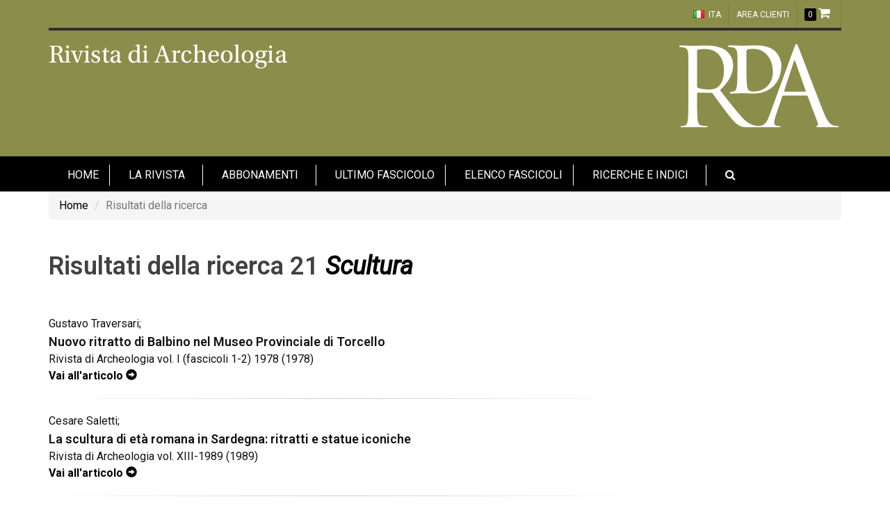

--- FILE ---
content_type: text/html; charset=utf-8
request_url: https://www.rivistadiarcheologia.it/it/Ricerca?str=%20Scultura
body_size: 40892
content:

<!DOCTYPE html>
<html>
<head>
    <meta charset="utf-8">
    <meta http-equiv="X-UA-Compatible" content="IE=edge,chrome=1">
    <meta name="viewport" content="width=device-width, initial-scale=1, shrink-to-fit=no">
    <link rel="shortcut icon" href="/favicon.png" />

    
    <title> Scultura | Rivista di Archeologia</title>
    <meta name="description" content="" />
    <meta name="keywords" content="" />

    <!-- Stylesheets -->
    <link rel="stylesheet" href="https://maxcdn.bootstrapcdn.com/bootstrap/3.3.7/css/bootstrap.min.css">
    <link href="//maxcdn.bootstrapcdn.com/font-awesome/4.2.0/css/font-awesome.min.css" rel="stylesheet">
    <link type="text/css" rel="stylesheet" href="https://fonts.googleapis.com/css?family=Open+Sans:300,400,600%7CRoboto:300,400,500,600,700%7CRoboto:300,400,400italic,600,700" />
    <link href="https://fonts.googleapis.com/css?family=Libre+Baskerville" rel="stylesheet">
    <link href="https://fonts.googleapis.com/css?family=Spectral:200" rel="stylesheet">
    <!-- CORE CSS -->
    <link href="/assets/plugins/bootstrap/css/bootstrap.min.css" rel="stylesheet" type="text/css" />

    <!-- THEME CSS -->
    <link href="/assets/css/essentials.css" rel="stylesheet" type="text/css" />
    <link href="/assets/css/layout.css" rel="stylesheet" type="text/css" />
    <link href="/assets/css/layout-shop.css" rel="stylesheet" type="text/css" />
    <!-- PAGE LEVEL SCRIPTS -->
    <link href="/assets/css/header-1.css" rel="stylesheet" type="text/css" />
    <link href="/assets/css/color_scheme/brown.css?v=1" rel="stylesheet" type="text/css" id="color_scheme" />
    <link href="/assets/css/custom.css?v=622" rel="stylesheet" type="text/css" />

    <link href="/Content/carousel?v=dPg0EZva3LQztXUvLT-sksQd2vs2TQqb863uEq3mJoM1" rel="stylesheet"/>


    <!-- Global site tag (gtag.js) - Google Analytics -->
<script async src="https://www.googletagmanager.com/gtag/js?id=G-BK86M5WKRV"></script>
<script>
  window.dataLayer = window.dataLayer || [];
  function gtag(){dataLayer.push(arguments);}
  gtag('js', new Date());
 
  gtag('config', 'G-BK86M5WKRV');
</script>
</head>
<body class="enable-animation bg-white">
    <div id="wrapper">

        
<!-- Top Bar -->
<div id="topBar" style="background-color: #8B8E4B; color:white;">
    <div class="container ">
        
        <ul class="top-links list-inline block text-right" style="width:100%;">
            <li>
                <a class="dropdown-toggle no-text-underline text-white" data-toggle="dropdown" href="#"><img class="flag-lang" src="/assets/images/it.png" width="16" height="11" alt="lang" />ITA</a>
                <ul class="dropdown-langs dropdown-menu pull-right text-white">
                    <li><a tabindex="-1" href="/en"><img class="flag-lang" src="/assets/images/gb.png" width="16" height="11" alt="lang" />ENG</a></li>
                </ul>
            </li>
            
            
    <li><a href="/it/Account/Login" class="text-white">Area clienti</a></li>

                <li class="-quick-cart">
                    <a class="blu-colore text-white" href="/it/carrello">
                        <span class="badge badge-carrello btn-xs fs-12" id="n_in_carrello">0</span>
                        <i class="fa fa-shopping-cart fs-18 opacity-0" style="color:white;opacity:1"></i>
                    </a>
                </li>
        </ul>
    </div>
    <!-- LOGO RIVISTA -->

    <div class="container">
        <img src="/assets/images/logo.png" class="img-fluid hidden-sm-down" />
        <img src="/assets/images/logo2.png" class="img-fluid hidden-md-up" />
    </div>
    <!-- /SEARCH -->
    
    

    <!-- /LOGO RIVISTA -->

    <div id="header" class="sticky clearfix mt-0 header-sm colorgrigio">
        <!-- TOP NAV -->
        <header id="topNav">
            <div class="container pl-0">
                <!-- Mobile Menu Button -->
                <button class=" text-left btn btn-mobile text-white text-left" data-toggle="collapse" data-target=".nav-main-collapse">
                    <i class="fa fa-bars"></i>
                </button>
                    <!--MENU ITA-->
                    <div class="navbar-collapse pull-left nav-main-collapse collapse ">
                        <nav class="nav-main fs-16">
                            <ul id="topMain" class="nav nav-pills nav-main">
                                <li><a href="/" class="test">HOME</a></li>
                                <li class="dropdown">
                                    <a class="dropdown-toggle test uppercase" href="#">
                                        La Rivista
                                    </a>
                                    <ul class="dropdown-menu uppercase">
                                        <li><a href="/it/contenuto/presentazione/1017">Presentazione</a></li>
                                        <li><a href="/it/contenuto/organi-direttivi/1019">Organi direttivi</a></li>
                                        <li><a href="/it/contenuto/indicizzazione-e-diffusione/1020">Indicizzazione e diffusione</a></li>
                                        <li><a href="/it/contenuto/informazioni-per-gli-autori/1021">Informazioni per gli autori</a></li>
                                        <li><a href="/it/contenuto/peer-review/1022">Peer review</a></li>
                                        <li><a href="/it/contenuto/contatti/1023">Contatti</a></li>
                                        <li><a href="/it/contenuto/publication-ethics/1051">Publication Ethics</a></li>
                                        <li><a href="/it/contenuto/politiche-di-copyright/2053">Politiche di copyright</a></li>
                                    </ul>
                                </li>
                                <li class="dropdown">
                                    <a class="dropdown-toggle test uppercase" href="#">Abbonamenti</a>
                                    <ul class="dropdown-menu uppercase">
                                        <li><a href="/it/contenuto/enti-istituzioni/1025">Enti/Istituzioni</a></li>
                                        
                                        <li><a href="/it/contenuto/acquista-abbonamento/1024">Acquista abbonamento</a></li>
                                    </ul>
                                </li>
                                <li><a href="/it/current" class="test">Ultimo fascicolo</a></li>
                                <li class="dropdown">
                                    <a href="/it/fascicoli" class="test">Elenco fascicoli</a>
                                </li>
                                <li>
                                    <a class="dropdown-toggle test uppercase" href="#">Ricerche e indici</a>
                                    <ul class="dropdown-menu uppercase">
                                        <li><a href="/it/lista-autori">Lista autori</a></li>
                                        <li><a href="/it/ricerca/avanzata">Ricerca avanzata</a></li>
                                    </ul>
                                </li>
                                <li class="search hidden-md-down">
                                    <a href="#">
                                        <i class="fa fa-search"></i>
                                    </a>
                                    <form class="search-box width-350" action="/it/ricerca" method="get">
                                        <div class="input-group">
                                            <input type="text" name="str" class="form-control search-str" placeholder="Cerca" autofocus>
                                            <span class="input-group-btn">
                                                <button type="submit" class="btn btn-primary"><i class="icon-search"></i></button>
                                            </span>
                                        </div>
                                        <small><a href="/it/ricerca/avanzata">Ricerca avanzata</a></small>
                                    </form>
                                </li>
                            </ul>
                        </nav>
                    </div>
                    <!--/MENU ITA-->

            </div>
        </header>
    </div>
</div>
<section class="hidden-md-up p-10">
    <div class="container">
        <div class="row">
            <div class="col-12 m-0">
                <form class="width-350 text-center" action="/it/ricerca" method="get">
                    <div class="input-group">
                        <input type="text" name="str" class="form-control search-str" placeholder="Cerca" autofocus>
                        <span class="input-group-btn">
                            <button type="submit" class="btn btn-primary"><i class="icon-search"></i></button>
                        </span>
                    </div>
                    <small><a href="/it/ricerca/avanzata">Ricerca avanzata</a></small>
                </form>
            </div>
        </div>
    </div>
</section>

        


<section class="p-0">
    <div class="container">
        <ol class="breadcrumb clearfix">
            <li><a href="/">Home</a></li>
            <li class="active">Risultati della ricerca</li>
        </ol>
    </div>
    <div class="container pt-20">
        <div class="row">
            <div class="col-sm-12 col-md-9">
                <div class="site-content" role="main" id="risultati_paginati">
                    <div id="risultati">
                                <h1>
                                   Risultati della ricerca  21 <span class="font-italic">  Scultura</span>
                                </h1>
                                        <div class="row">
                                            <div class="col-md-12">
                                                <span class="mr-10">Gustavo  Traversari; </span>
                                                <h4 class="mb-0">
                                                    <a href="/it/articolo/nuovo-ritratto-di-balbino-nel-museo-provinciale-di-torcello/4380">Nuovo ritratto di Balbino nel Museo Provinciale di Torcello</a>
                                                </h4>
                                                <span class="mr-10">Rivista di Archeologia vol. I (fascicoli 1-2) 1978 (1978)</span>
                                                <p class=" mr-15 m-0">
                                                    <a href="/it/articolo/nuovo-ritratto-di-balbino-nel-museo-provinciale-di-torcello/4380"><strong>Vai all'articolo <i class="glyphicon glyphicon-circle-arrow-right"></i></strong></a>
                                                </p>
                                            </div>
                                        </div>
                                    <hr />
                                        <div class="row">
                                            <div class="col-md-12">
                                                <span class="mr-10">Cesare  Saletti; </span>
                                                <h4 class="mb-0">
                                                    <a href="/it/articolo/la-scultura-di-eta-romana-in-sardegna-ritratti-e-statue-iconiche/4544">La scultura di età romana in Sardegna: ritratti e statue iconiche</a>
                                                </h4>
                                                <span class="mr-10">Rivista di Archeologia vol. XIII-1989 (1989)</span>
                                                <p class=" mr-15 m-0">
                                                    <a href="/it/articolo/la-scultura-di-eta-romana-in-sardegna-ritratti-e-statue-iconiche/4544"><strong>Vai all'articolo <i class="glyphicon glyphicon-circle-arrow-right"></i></strong></a>
                                                </p>
                                            </div>
                                        </div>
                                    <hr />
                                        <div class="row">
                                            <div class="col-md-12">
                                                <span class="mr-10">German  Hafner; </span>
                                                <h4 class="mb-0">
                                                    <a href="/it/articolo/zu-kalamis/4561">Zu Kalamis</a>
                                                </h4>
                                                <span class="mr-10">Rivista di Archeologia vol. XV-1991 (1991)</span>
                                                <p class=" mr-15 m-0">
                                                    <a href="/it/articolo/zu-kalamis/4561"><strong>Vai all'articolo <i class="glyphicon glyphicon-circle-arrow-right"></i></strong></a>
                                                </p>
                                            </div>
                                        </div>
                                    <hr />
                                        <div class="row">
                                            <div class="col-md-12">
                                                <span class="mr-10">Gustavo  Traversari; </span>
                                                <h4 class="mb-0">
                                                    <a href="/it/articolo/la-giustizia-di-venezia-a-rialto-statuetta-greco-romana-raffigurante-in-antic/4563">La "giustizia" di Venezia, a Rialto: statuetta greco-romana raffigurante in antico la dea Iside assimilata a Kore</a>
                                                </h4>
                                                <span class="mr-10">Rivista di Archeologia vol. XV-1991 (1991)</span>
                                                <p class=" mr-15 m-0">
                                                    <a href="/it/articolo/la-giustizia-di-venezia-a-rialto-statuetta-greco-romana-raffigurante-in-antic/4563"><strong>Vai all'articolo <i class="glyphicon glyphicon-circle-arrow-right"></i></strong></a>
                                                </p>
                                            </div>
                                        </div>
                                    <hr />
                                        <div class="row">
                                            <div class="col-md-12">
                                                <span class="mr-10">Alexia  Latini; </span>
                                                <h4 class="mb-0">
                                                    <a href="/it/articolo/il-colosso-di-alba-fucens-e-leracle-epitrapezio-di-lisippo/4638">Il colosso di Alba Fucens e l'Eracle Epitrapezio di Lisippo</a>
                                                </h4>
                                                <span class="mr-10">Rivista di Archeologia vol. XIX-1995 (1995)</span>
                                                <p class=" mr-15 m-0">
                                                    <a href="/it/articolo/il-colosso-di-alba-fucens-e-leracle-epitrapezio-di-lisippo/4638"><strong>Vai all'articolo <i class="glyphicon glyphicon-circle-arrow-right"></i></strong></a>
                                                </p>
                                            </div>
                                        </div>
                                    <hr />
                                        <div class="row">
                                            <div class="col-md-12">
                                                <span class="mr-10">Gustavo  Traversari; </span>
                                                <h4 class="mb-0">
                                                    <a href="/it/articolo/nuovo-ritratto-di-orbiana-un-tempo-nella-collezione-di-philip-webb/4662">Nuovo ritratto di Orbiana un tempo nella Collezione di Philip Webb</a>
                                                </h4>
                                                <span class="mr-10">Rivista di Archeologia vol. XX-1996 (1996)</span>
                                                <p class=" mr-15 m-0">
                                                    <a href="/it/articolo/nuovo-ritratto-di-orbiana-un-tempo-nella-collezione-di-philip-webb/4662"><strong>Vai all'articolo <i class="glyphicon glyphicon-circle-arrow-right"></i></strong></a>
                                                </p>
                                            </div>
                                        </div>
                                    <hr />
                                        <div class="row">
                                            <div class="col-md-12">
                                                <span class="mr-10">Luigi  Sperti; </span>
                                                <h4 class="mb-0">
                                                    <a href="/it/articolo/sul-reimpiego-di-scultura-antica-a-venezia-laltare-di-palazzo-mastelli/4665">Sul reimpiego di scultura antica a Venezia: l'altare di Palazzo Mastelli</a>
                                                </h4>
                                                <span class="mr-10">Rivista di Archeologia vol. XX-1996 (1996)</span>
                                                <p class=" mr-15 m-0">
                                                    <a href="/it/articolo/sul-reimpiego-di-scultura-antica-a-venezia-laltare-di-palazzo-mastelli/4665"><strong>Vai all'articolo <i class="glyphicon glyphicon-circle-arrow-right"></i></strong></a>
                                                </p>
                                            </div>
                                        </div>
                                    <hr />
                                        <div class="row">
                                            <div class="col-md-12">
                                                <span class="mr-10">Margherita  Tirelli; </span>
                                                <h4 class="mb-0">
                                                    <a href="/it/articolo/la-ritrattistica-altinate-tra-leta-tardorepubblicana-ed-il-principato-flavio/4701">La ritrattistica altinate tra l'età tardorepubblicana ed il principato flavio</a>
                                                </h4>
                                                <span class="mr-10">Rivista di Archeologia vol. XXII-1998 (1998)</span>
                                                <p class=" mr-15 m-0">
                                                    <a href="/it/articolo/la-ritrattistica-altinate-tra-leta-tardorepubblicana-ed-il-principato-flavio/4701"><strong>Vai all'articolo <i class="glyphicon glyphicon-circle-arrow-right"></i></strong></a>
                                                </p>
                                            </div>
                                        </div>
                                    <hr />
                                        <div class="row">
                                            <div class="col-md-12">
                                                <span class="mr-10">Gustavo  Traversari; </span>
                                                <h4 class="mb-0">
                                                    <a href="/it/articolo/ritratto-maschile-inedito-di-epoca-proto-adrianea-appartenente-ad-una-collezione/4702">Ritratto maschile inedito, di epoca proto-adrianea appartenente ad una collezione privata romana</a>
                                                </h4>
                                                <span class="mr-10">Rivista di Archeologia vol. XXII-1998 (1998)</span>
                                                <p class=" mr-15 m-0">
                                                    <a href="/it/articolo/ritratto-maschile-inedito-di-epoca-proto-adrianea-appartenente-ad-una-collezione/4702"><strong>Vai all'articolo <i class="glyphicon glyphicon-circle-arrow-right"></i></strong></a>
                                                </p>
                                            </div>
                                        </div>
                                    <hr />
                                        <div class="row">
                                            <div class="col-md-12">
                                                <span class="mr-10">Antonio  Corso; </span>
                                                <h4 class="mb-0">
                                                    <a href="/it/articolo/observations-about-a-new-book-on-praxiteles/4837">Observations about a New Book on Praxiteles</a>
                                                </h4>
                                                <span class="mr-10">Rivista di Archeologia vol. XXX-2006 (2006)</span>
                                                <p class=" mr-15 m-0">
                                                    <a href="/it/articolo/observations-about-a-new-book-on-praxiteles/4837"><strong>Vai all'articolo <i class="glyphicon glyphicon-circle-arrow-right"></i></strong></a>
                                                </p>
                                            </div>
                                        </div>
                                    <hr />
                                        <div class="row">
                                            <div class="col-md-12">
                                                <span class="mr-10">Margherita  Bolla; </span>
                                                <h4 class="mb-0">
                                                    <a href="/it/articolo/analysis-of-bronze-sculptures-from-various-periods-in-the-archaeological-museum-o/4936">Analysis of bronze sculptures from various periods in the archaeological Museum of Verona</a>
                                                </h4>
                                                <span class="mr-10">Rivista di Archeologia vol. XXXVI-2012 (2012)</span>
                                                <p class=" mr-15 m-0">
                                                    <a href="/it/articolo/analysis-of-bronze-sculptures-from-various-periods-in-the-archaeological-museum-o/4936"><strong>Vai all'articolo <i class="glyphicon glyphicon-circle-arrow-right"></i></strong></a>
                                                </p>
                                            </div>
                                        </div>
                                    <hr />
                                        <div class="row">
                                            <div class="col-md-12">
                                                <span class="mr-10">Annamaria  Larese; Luigi  Sperti; </span>
                                                <h4 class="mb-0">
                                                    <a href="/it/articolo/una-statua-di-artemide-a-montebelluna-tv/4951">Una statua di Artemide a Montebelluna (TV)</a>
                                                </h4>
                                                <span class="mr-10">Rivista di Archeologia vol. XXXVII-2013 (2013)</span>
                                                <p class=" mr-15 m-0">
                                                    <a href="/it/articolo/una-statua-di-artemide-a-montebelluna-tv/4951"><strong>Vai all'articolo <i class="glyphicon glyphicon-circle-arrow-right"></i></strong></a>
                                                </p>
                                            </div>
                                        </div>
                                    <hr />
                                        <div class="row">
                                            <div class="col-md-12">
                                                <span class="mr-10">Myriam  Pilutti Namer; </span>
                                                <h4 class="mb-0">
                                                    <a href="/it/articolo/sui-gessi-nellottocento-i-galati-di-venezia/4973">Sui gessi nell’Ottocento. I Galati di Venezia</a>
                                                </h4>
                                                <span class="mr-10">Rivista di Archeologia vol. XXXVIII-2014 (2014)</span>
                                                <p class=" mr-15 m-0">
                                                    <a href="/it/articolo/sui-gessi-nellottocento-i-galati-di-venezia/4973"><strong>Vai all'articolo <i class="glyphicon glyphicon-circle-arrow-right"></i></strong></a>
                                                </p>
                                            </div>
                                        </div>
                                    <hr />
                                        <div class="row">
                                            <div class="col-md-12">
                                                <span class="mr-10">Luigi  Todisco; </span>
                                                <h4 class="mb-0">
                                                    <a href="/it/articolo/relazioni-iconografiche-tra-scultura-e-ceramica-figurata-lesempio-tarantino/4985">Relazioni iconografiche tra scultura e ceramica figurata. L’esempio tarantino</a>
                                                </h4>
                                                <span class="mr-10">Rivista di Archeologia vol. XXXIX-2015 (2015)</span>
                                                <p class=" mr-15 m-0">
                                                    <a href="/it/articolo/relazioni-iconografiche-tra-scultura-e-ceramica-figurata-lesempio-tarantino/4985"><strong>Vai all'articolo <i class="glyphicon glyphicon-circle-arrow-right"></i></strong></a>
                                                </p>
                                            </div>
                                        </div>
                                    <hr />
                                        <div class="row">
                                            <div class="col-md-12">
                                                <span class="mr-10">Anna Maria  Riccomini; </span>
                                                <h4 class="mb-0">
                                                    <a href="/it/articolo/su-una-statua-di-erote-dormiente-a-torino-la-fortuna-dimenticata-di-un-marmo-a/5003">Su una statua di Erote dormiente a Torino: la 'fortuna' dimenticata di un marmo antico</a>
                                                </h4>
                                                <span class="mr-10">Rivista di Archeologia vol. XL-2016 (2016)</span>
                                                <p class=" mr-15 m-0">
                                                    <a href="/it/articolo/su-una-statua-di-erote-dormiente-a-torino-la-fortuna-dimenticata-di-un-marmo-a/5003"><strong>Vai all'articolo <i class="glyphicon glyphicon-circle-arrow-right"></i></strong></a>
                                                </p>
                                            </div>
                                        </div>
                                    <hr />
                                        <div class="row">
                                            <div class="col-md-12">
                                                <span class="mr-10">Anna Maria  Riccomini; </span>
                                                <h4 class="mb-0">
                                                    <a href="/it/articolo/apollo-nelle-collezioni-sabaude-su-due-marmi-antichi-al-museo-di-antichita-di-to/7109">Apollo nelle collezioni sabaude: su due marmi antichi al museo di antichità di Torino</a>
                                                </h4>
                                                <span class="mr-10">Rivista di Archeologia vol. XLII (2018)</span>
                                                <p class=" mr-15 m-0">
                                                    <a href="/it/articolo/apollo-nelle-collezioni-sabaude-su-due-marmi-antichi-al-museo-di-antichita-di-to/7109"><strong>Vai all'articolo <i class="glyphicon glyphicon-circle-arrow-right"></i></strong></a>
                                                </p>
                                            </div>
                                        </div>
                                    <hr />
                                        <div class="row">
                                            <div class="col-md-12">
                                                <span class="mr-10">Myriam  Pilutti Namer; </span>
                                                <h4 class="mb-0">
                                                    <a href="/it/articolo/due-togati-in-veste-di-fratres-arvales-marco-aurelio-mattei-e-lucio-vero-a-palaz/8463">Due togati in veste di Fratres arvales? Marco Aurelio Mattei e Lucio Vero a Palazzo Giusti (Verona)</a>
                                                </h4>
                                                <span class="mr-10">Rivista di Archeologia XLIII-2019 ()</span>
                                                <p class=" mr-15 m-0">
                                                    <a href="/it/articolo/due-togati-in-veste-di-fratres-arvales-marco-aurelio-mattei-e-lucio-vero-a-palaz/8463"><strong>Vai all'articolo <i class="glyphicon glyphicon-circle-arrow-right"></i></strong></a>
                                                </p>
                                            </div>
                                        </div>
                                    <hr />
                                        <div class="row">
                                            <div class="col-md-12">
                                                <span class="mr-10">Luca  Siracusano; </span>
                                                <h4 class="mb-0">
                                                    <a href="/it/articolo/un-busto-per-alessandro-vittoria-una-testa-per-girolamo-campagna-e-altre-due-s/8466">Un busto per Alessandro Vittoria, una testa per Girolamo Campagna (e altre 	due sculture moderne in Palazzo Giusti a Verona)</a>
                                                </h4>
                                                <span class="mr-10">Rivista di Archeologia XLIII-2019 ()</span>
                                                <p class=" mr-15 m-0">
                                                    <a href="/it/articolo/un-busto-per-alessandro-vittoria-una-testa-per-girolamo-campagna-e-altre-due-s/8466"><strong>Vai all'articolo <i class="glyphicon glyphicon-circle-arrow-right"></i></strong></a>
                                                </p>
                                            </div>
                                        </div>
                                    <hr />
                                        <div class="row">
                                            <div class="col-md-12">
                                                <span class="mr-10">Lorenzo  Barbieri; </span>
                                                <h4 class="mb-0">
                                                    <a href="/it/articolo/un-frammento-di-stele-funeraria-con-empais-em-allantikenmuseum-basel-und-sa/8490">Un frammento di stele funeraria con <em>Pais</em> all’Antikenmuseum Basel und  Sammlung Ludwig</a>
                                                </h4>
                                                <span class="mr-10">Rivista di Archeologia XLIII-2019 ()</span>
                                                <p class=" mr-15 m-0">
                                                    <a href="/it/articolo/un-frammento-di-stele-funeraria-con-empais-em-allantikenmuseum-basel-und-sa/8490"><strong>Vai all'articolo <i class="glyphicon glyphicon-circle-arrow-right"></i></strong></a>
                                                </p>
                                            </div>
                                        </div>
                                    <hr />
                                        <div class="row">
                                            <div class="col-md-12">
                                                <span class="mr-10">Ludovico  Rebaudo; </span>
                                                <h4 class="mb-0">
                                                    <a href="/it/articolo/le-firme-dei-copisti/9016">Le firme dei copisti</a>
                                                </h4>
                                                <span class="mr-10">Rivista di Archeologia XLIV-2020 ()</span>
                                                <p class=" mr-15 m-0">
                                                    <a href="/it/articolo/le-firme-dei-copisti/9016"><strong>Vai all'articolo <i class="glyphicon glyphicon-circle-arrow-right"></i></strong></a>
                                                </p>
                                            </div>
                                        </div>
                                    <hr />
                                        <div class="row">
                                            <div class="col-md-12">
                                                <span class="mr-10">Paola  Novara; </span>
                                                <h4 class="mb-0">
                                                    <a href="/it/articolo/le-sepolture-degli-arcivescovi-di-ravenna-in-s-apollinare-in-classe/9019">Le sepolture degli arcivescovi di Ravenna in S. Apollinare in Classe</a>
                                                </h4>
                                                <span class="mr-10">Rivista di Archeologia XLIV-2020 ()</span>
                                                <p class=" mr-15 m-0">
                                                    <a href="/it/articolo/le-sepolture-degli-arcivescovi-di-ravenna-in-s-apollinare-in-classe/9019"><strong>Vai all'articolo <i class="glyphicon glyphicon-circle-arrow-right"></i></strong></a>
                                                </p>
                                            </div>
                                        </div>
                                    <hr />
                    </div>
                </div>
            </div>
        </div>
    </div>
</section>



        
<footer id="footer" class="footer-light">
    <div class="container">
        <div class="row">
            <div class="col-md-3">
                <a href="https://www.unive.it/pag/16331/" target="_blank"><img class="footer-logo h-120  ml-20" src="/assets/images/logo-istituto.png" alt="" /></a>
                <p>La rivista &#232; curata da<br />Dipartimento di Studi Umanistici<br />Università Ca’ Foscari - Venezia</p>
                <p>
                    <strong>ISSN 0392-0895 (print)</strong><br />
                    <strong>ISSN 2284-4546 (online)</strong>
                </p>
                <p><strong>Autorizzazione del Tribunale di Venezia Reg. Stampa n. 5 del 1˚ Febbraio 2006</strong></p>
                <p><strong><a href="http://www.anvur.it/attivita/classificazione-delle-riviste/classificazione-delle-riviste-ai-fini-dellabilitazione-scientifica-nazionale/elenchi-di-riviste-scientifiche-e-di-classe-a/">CLASSE A ANVUR - settori 8, 10, 11</a></strong></p>
            </div>
            <div class="col-md-3">
                <p class="text-center"><a href="https://www.bretschneider.it" class="h4 bretschneider  letter-spacing-1 line-height-30 "> <span class="fs-14">GIORGIO</span> BRETSCHNEIDER <span class="fs-14">EDITORE</span></a></p>
                <address>
                    <ul class="list-unstyled ml-40">
                        <li class="footer-sprite address">
                            Via del Tritone, 132 <br /> 00187 Roma (Italy)
                        </li>
                        <li class="footer-sprite phone">
                            (+39) 06.84383207
                        </li>
                        <li>
                            <p>Partita IVA 05203271001</p>
                        </li>
                    </ul>
                </address>
            </div>
            <div class="col-md-3">
                <h4 class="letter-spacing-1 uppercase">Monografie</h4>
                <p>
                    La collaborazione fra il Dipartimento e l&#39;Editore non si esaurisce in questa rivista ma vede fra i suoi prodotti anche la collana:
                    <ul class="pl-10">
                        <li><a class="bold" href="https://www.bretschneider.it/catalogo/collana/62">"RIVISTA DI ARCHEOLOGIA" SUPPLEMENTI </a></li>
                    </ul>
                </p>
                <p>L&#39;elenco dei volumi appartenenti alle collane &#232; disponibile su <a href="https://www.bretschneider.it">www.bretschneider.it</a></p>
            </div>
            <div class="col-md-3">
                <h4 class="letter-spacing-1 uppercase">SERVIZIO CLIENTI</h4>
                <ul class="footer-links list-unstyled">
                        <li>
                            <a href="/it/contenuto/abbonamenti-enti-istituzioni/1025">Abbonamenti enti e istituzioni</a>
                        </li>
                        <li>
                            <a href="/it/contenuto/abbonamenti-privati/1026">Abbonamenti a privati</a>
                        </li>
                        <li><a href="/it/contenuto/assistenza-informazioni/1027">Assistenza e informazioni</a></li>
                    <li><a href="/it/contenuto/privacy/1028">Privacy</a></li>
                </ul>
            </div>
        </div>
    </div>
    <div class="copyright">
        <div class="container">
            <ul class="pull-right nomargin list-inline mobile-block">
                <li><a href="/it/contenuto/privacy/1028">Privacy</a></li>
                <li>&bull;</li>
                <li><a href="/it/contenuto/crediti/1029">Crediti</a></li>
            </ul>
            &copy; Tutti i diritti riservati, GIORGIO BRETSCHNEIDER EDITORE s.r.l.
        </div>
    </div>
</footer>


    </div>
    <a href="#" id="toTop"></a>


    <!-- PRELOADER
    <div id="preloader">
        <div class="inner">
            <span class="loader"></span>
        </div>
    </div> /PRELOADER -->

    
<div class="modal fade" id="ModalCarrello">
    <div class="modal-dialog" role="document">
        <div class="modal-content">
            <div class="modal-header">
                <button type="button" class="close" data-dismiss="modal">x</button>
                <h3>Il tuo carrello</h3>
            </div>
            <div class="modal-body">
                <table class="table table-responsive table-condensed">
                    <thead>
                        <tr>
                            
                            <th>Titolo</th>
                            <th>Supporto</th>
                            <th>Presso/Ragione sociale</th>
                        </tr>
                    </thead>
                    <tbody id="carrello"></tbody>
                </table>
            </div>
            <div class="modal-footer">
                <button type="button" class="btn btn-secondary" data-dismiss="modal">Continua gli acquisti</button>
                <a class="btn btn-primary" href="/it/carrello">Vai alla cassa</a>
            </div>
        </div>
    </div>
</div>
    <script>var plugin_path = '/assets/plugins/';</script>
    <script src="https://code.jquery.com/jquery-3.1.1.js"></script>
    <script src="https://maxcdn.bootstrapcdn.com/bootstrap/3.3.7/js/bootstrap.min.js"></script>
    <script src="/assets/jquery.validate.min.js"></script>
    <script src="/assets/js/scripts.js?v=622"></script>
    <script src="/app?v=nBiRntY2-NLaES_HwRmiSn3OgC8K6OtoSMjuy3xu2hE1"></script>

    
    <script>
        $(document).ready(function () {

        });
    </script>



    <script>
        $(document).ready(function () {
            Carrello.get("it");
        });
    </script>
</body>
</html>


--- FILE ---
content_type: text/css
request_url: https://www.rivistadiarcheologia.it/assets/css/color_scheme/brown.css?v=1
body_size: 17161
content:
/** Oro	rgb(1, 68, 131) 
 **************************************************************** **/
::selection {
    background: rgb(1, 68, 131) ;
}

::-moz-selection {
    background: rgb(1, 68, 131) ; /* Firefox */
}

::-webkit-selection {
    background: rgb(1, 68, 131) ; /* Safari */
}


a,
a:focus:not(.btn),
section.dark a,
#slidetop a:hover,
h1 > span,
h2 > span,
h3 > span,
h4 > span,
h5 > span,
h6 > span,
.pagination > li > a,
.pagination > li > a:hover,
.pagination > li > span,
ul.list-links > li > a:hover,
#sidepanel ul li a[data-toggle="collapse"],
#sidepanel ul li a[data-toggle="collapse"]:hover,
#sidepanel ul li a:hover,
.menu-list ul li a:hover, /* header-0.css */
.menu-list ul li.active a, /* header-0.css */
#menu_overlay_close:hover, /* header-0.css */
#topMain.nav-pills > li.active > a > span.topMain-icon,
#page-menu.page-menu-light ul > li:hover > a > i,
#page-menu.page-menu-dark ul > li:hover > a > i,
#page-menu.page-menu-transparent ul > li:hover > a > i,
#page-menu.page-menu-light ul > li.active > a > i,
#page-menu.page-menu-dark ul > li.active > a > i,
#page-menu.page-menu-transparent ul > li.active > a > i,
.tp-caption.block_white,
section span.theme-color,
section em.theme-color,
section i.theme-color,
section b.theme-color,
section div.theme-color,
section p.theme-color,
.owl-carousel.featured a.figure > span > i,
.owl-carousel.featured a:hover,
figure.zoom > a.lightbox:hover,
#portfolio h2 > a:hover,
#portfolio h3 > a:hover,
#portfolio h4 > a:hover,
#portfolio h5 > a:hover,
#portfolio h6 > a:hover,
.tab-post a:hover,
.tag:hover > span.txt,
section.dark .tag:hover > span.txt,
ul.widget-twitter li > small > a:hover,
.blog-post-item h2 > a:hover,
.blog-post-item h3 > a:hover,
.blog-post-item h4 > a:hover,
.blog-post-item h5 > a:hover,
.item-box .item-hover .inner .ico-rounded:hover > span,
ul.side-nav > li:hover > a,
ul.side-nav > li a:hover,
ul.side-nav > li.active > a,
a.href-reset:hover,
a.href-reset.active,
.href-reset a.active,
.href-reset a:hover,
.href-reset a.active,
.price-clean-popular h4,
.box-icon.box-icon-color i,
.switch-primary.switch-round > input:checked + .switch-label:after,
section.dark .nav-tabs.nav-clean > li.active > a {
    color: black;
}

#sidepanel.sidepanel-theme-color,
div.alert.alert-theme-color,
div.alert.alert-primary,
span.badge-default,
span.label-default,
.list-group-item.active > .badge.badge-default,
.nav-tabs.nav-alternate > li.active > a,
.datepicker table tr td.active.active,
.callout-theme-color,
.progress-bar-primary,
.toast-primary,
.owl-theme .owl-controls .owl-page span,
.open > .dropdown-toggle.btn-primary,
.btn-primary,
.btn-primary:hover,
.btn-primary:active,
.btn-primary:focus,
.pagination > .active > a,
.pagination > .active > a:hover,
#header li.quick-cart .quick-cart-box a.btn,
#header li.quick-cart .quick-cart-box a.btn:hover, /* used by dark & transparent header */
#topMain.nav-pills > li.active > a > span.theme-color,
.ei-slider-thumbs li.ei-slider-element, /* elastic slider active indicator */
.flex-control-paging li a.flex-active, /* flex slider bullets */
.tp-caption.block_theme_color,
.tp-bullets.simplebullets.round .bullet.selected,
i.ico-color,
.caption-primary,
.shop-list-options .btn.active,
.box-static.box-color,
.switch.switch-primary > input:checked + .switch-label,
.fancy-file-upload.fancy-file-primary > span.button,
.primary-slider .ui-slider .ui-slider-handle:before,
.primary-slider .ui-slider .ui-slider-range,
.ribbon-inner,
.info-bar.info-bar-color,
.music-album-title:hover,
.inews-item .inews-thumbnail .inews-sticky,
#progressBar #bar, /* OWL */
#page-menu,
#page-menu ul {
    background-color: rgb(1, 68, 131) ;
}

/* !important required */
#music-player .mejs-controls .mejs-time-rail .mejs-time-current,
#music-player .mejs-controls .mejs-horizontal-volume-slider .mejs-horizontal-volume-current,
section .theme-background,
.swiper-pagination-bullet-active {
    background-color: rgb(1, 68, 131)  !important;
}

.inews-content-inner h3 > a,
div.side-nav ul > li:hover > a,
div.side-nav ul > li.active > a,
.pagination.pagination-simple > li.active > a,
div.side-nav ul.list-group-bordered > li > a:hover,
section .theme-color {
    color: rgb(1, 68, 131)  !important;
}

.primary-slider .ui-slider .ui-slider-handle,
.switch.switch-primary > input:checked + .switch-label,
.timeline_center li h3:before,
.timeline_center:after,
a.thumbnail.active,
a.thumbnail:hover,
.hvr-reveal:before,
.btn-primary,
.btn-primary:hover,
.btn-primary:active,
.btn-primary:focus {
    border-color: rgb(1, 68, 131) ;
}

    .open > .dropdown-toggle.btn-primary,
    .btn-primary,
    .btn-primary:active,
    .btn-primary:focus,
    .btn-primary:hover .pagination > .active > a,
    .pagination > .active > a:hover {
        border-color: rgb(1, 68, 131) ;
        
    }

#topNav ul.dropdown-menu { /* submenu border top color  bak rgb(1, 68, 131) */
    border-top-color: rgb(1, 68, 131) ;
}

section.featured-grid div.row > div .ribbon:before,
.modal-content {
    border-top-color: rgb(1, 68, 131) ;
}

#topNav ul.dropdown-menu {
    border-color: rgb(1, 68, 131)  #fff #fff;
}

#topNav div.submenu-dark ul.dropdown-menu {
    border-color: rgb(1, 68, 131)  #3F3F3F #3F3F3F;
}

#topNav div.submenu-color ul.dropdown-menu {
    border-color: rgb(1, 68, 131)  #3F3F3F #3F3F3F;
}

#topMain li.search .search-box {
    border-top: rgb(1, 68, 131)  2px solid;
}


/* COLOR DROP DOWN MENU */
#topNav div.submenu-color ul.dropdown-menu {
    background-color: rgb(1, 68, 131) ;
}

#topNav div.submenu-color ul.dropdown-menu {
    border-color: #888 rgb(1, 68, 131)  rgb(1, 68, 131) ;
}

    #topNav div.submenu-color ul.dropdown-menu a.dropdown-toggle {
        background-image: url('../../images/submenu_light.png');
    }

    #topNav div.submenu-color ul.dropdown-menu li.active > a,
    #topNav div.submenu-color ul.dropdown-menu li.active:hover > a,
    #topNav div.submenu-color ul.dropdown-menu li.active:focus > a,
    #topNav div.submenu-color ul.dropdown-menu li:hover > a,
    #topNav div.submenu-color ul.dropdown-menu li:focus > a,
    #topNav div.submenu-color ul.dropdown-menu li:focus > a {
        color: #fff;
        background-color: rgba(0,0,0,0.15);
    }

    #topNav div.submenu-color ul.dropdown-menu li.divider {
        background-color: rgba(255,255,255,0.3);
    }

    #topNav div.submenu-color ul.dropdown-menu > li a {
        color: #fff;
    }

#topNav div.submenu-color #topMain > li.mega-menu div.row div > ul > li > span {
    color: #fff;
}

#topNav div.submenu-color #topMain > li.mega-menu div.row div {
    border-left: rgba(0,0,0,0.2) 1px solid;
}


/* Theme Color Section */
section.theme-color,
section.theme-color div.heading-title.heading-dotted h1,
section.theme-color div.heading-title.heading-dotted h2,
section.theme-color div.heading-title.heading-dotted h3,
section.theme-color div.heading-title.heading-dotted h4,
section.theme-color div.heading-title.heading-dotted h5,
section.theme-color div.heading-title.heading-dotted h6 {
    color: #fff;
    background-color: rgb(1, 68, 131) ;
}

    section.theme-color div.heading-title h1,
    section.theme-color div.heading-title h2,
    section.theme-color div.heading-title h3,
    section.theme-color div.heading-title h4,
    section.theme-color div.heading-title h5,
    section.theme-color div.heading-title h6 {
        background-color: rgb(1, 68, 131) ;
    }

        section.theme-color div.heading-title h1 span,
        section.theme-color div.heading-title h2 span,
        section.theme-color div.heading-title h3 span,
        section.theme-color div.heading-title h4 span,
        section.theme-color div.heading-title h5 span,
        section.theme-color div.heading-title h6 span {
            color: #fff;
        }

    section.theme-color a {
        color: #fff;
        text-decoration: none;
    }

        section.theme-color a:hover {
            color: #111;
        }

    section.theme-color pre {
        background-color: rgba(0,0,0,0.1);
    }

    section.theme-color div.heading-border-bottom.heading-color {
        border-bottom-color: rgba(255,255,255,0.5);
    }




/**	Vertical Menu
*************************************************** **/
body.menu-vertical #mainMenu.sidebar-vertical .sidebar-nav .navbar li:hover > a,
body.menu-vertical #mainMenu.sidebar-vertical .dropdown-menu > .active > a,
body.menu-vertical #mainMenu.sidebar-vertical .dropdown-menu > .active > a:focus,
body.menu-vertical #mainMenu.sidebar-vertical .dropdown-menu > .active > a:hover,
body.menu-vertical #mainMenu.sidebar-vertical .navbar-default .navbar-nav > .active > a,
body.menu-vertical #mainMenu.sidebar-vertical .sidebar-nav .navbar li:hover > a {
    color: rgb(1, 68, 131)  !important;
}





/**	[Shortcode] Buttons
*************************************************** **/
section.dark .btn-default:hover {
    color: rgb(1, 68, 131) ;
    background-color: rgba(0,0,0,0.3);
}


/**	[Shortcode] Page Header
*************************************************** **/
section.page-header .breadcrumb a:hover {
    color: rgb(1, 68, 131)  !important;
    text-decoration: none;
}

section.page-header {
    background-color: rgb(1, 68, 131) ;
}

    section.page-header h1,
    section.page-header .breadcrumb a,
    section.page-header .breadcrumb .active {
        color: #fff;
    }



/**	[Shortcode] Dividers
*************************************************** **/
div.divider.divider-color i {
    color: #fff;
}

div.divider.divider-color:before,
div.divider.divider-color:after {
    border-top: rgb(1, 68, 131)  1px solid;
}

div.divider.divider-color i {
    color: rgb(1, 68, 131) ;
}

div.divider.divider-circle.divider-color i {
    color: #fff;
    background-color: rgb(1, 68, 131) ;
}

div.divider.divider-border > a:hover > i {
    color: rgb(1, 68, 131) ;
}


/**	[Shortcode] Headings
*************************************************** **/
div.heading-title.heading-line-single.heading-color:before,
div.heading-title.heading-line-double.heading-color:before {
    border-color: rgb(1, 68, 131) ;
}

div.heading-border-bottom.heading-color {
    border-bottom-color: rgb(1, 68, 131) ;
}

div.heading-title.heading-border.heading-color,
div.heading-title.heading-border.heading-inverse.heading-color {
    border-color: rgb(1, 68, 131) ;
}

section.dark div.heading-title.heading-border-bottom {
    border-bottom-color: rgb(1, 68, 131) ;
}

/**	[Shortcode] Icon Boxes
*************************************************** **/
.box-icon a.box-icon-title:hover > h2 {
    color: rgb(1, 68, 131) ;
}

.box-icon a.box-icon-title:hover > i {
    color: #fff;
    background-color: rgb(1, 68, 131) ;
}

.box-icon a.box-icon-more {
    color: #111;
}

    .box-icon a.box-icon-more:hover,
    section.dark .box-icon a.box-icon-more:hover {
        color: rgb(1, 68, 131) ;
    }

.box-video a.box-video-title:hover h2,
.box-video a.box-image-title:hover h2 {
    color: rgb(1, 68, 131) ;
}

.box-flip .box2 {
    color: #fff;
    background-color: rgb(1, 68, 131) ;
}

    .box-flip .box2 h1,
    .box-flip .box2 h2,
    .box-flip .box2 h3,
    .box-flip .box2 h4,
    .box-flip .box2 h5,
    .box-flip .box2 h6 {
        color: #fff;
    }

.box-static.box-border-top {
    border-color: black ;
}



/**	[Shortcode] Navigations
*************************************************** **/
.navbar-primary {
    border-color: rgb(1, 68, 131)  !important;
    background-color: rgb(1, 68, 131)  !important;
}


/**	[Shortcode] Paginations
*************************************************** **/
section.dark .pagination > li.active > a,
.pagination > li.active > a {
    border-color: rgb(1, 68, 131) ;
    background-color: rgb(1, 68, 131) ;
}


/** [Shortcode] Process Steps
*************************************************** **/
.process-wizard-primary > .process-wizard-step > .process-wizard-dot,
.process-wizard-primary > .process-wizard-step > .progress > .progress-bar {
    background: rgb(1, 68, 131) ;
}

    .process-wizard-primary > .process-wizard-step > .process-wizard-dot:after {
        background-color: rgba(0,0,0,0.4);
    }

ul.process-steps li.active a,
ul.process-steps li.active a:focus,
ul.process-steps li.active:hover > a {
    background-color: rgb(1, 68, 131)  !important;
    border-color: rgb(1, 68, 131)  !important;
}

ul.process-steps li.active h1,
ul.process-steps li.active h2,
ul.process-steps li.active h3,
ul.process-steps li.active h4,
ul.process-steps li.active h5,
ul.process-steps li.active h6 {
    color: rgb(1, 68, 131) ;
}



/** [Shortcode] Process Steps
*************************************************** **/
div.mega-price-table .pricing-title,
div.mega-price-table .pricing-head,
div.mega-price-table .pricing.popular {
    background-color: rgb(1, 68, 131) ;
}


div.mega-price-table .pricing:hover h4,
div.mega-price-table .pricing-table i.fa {
    color: rgb(1, 68, 131) ;
}



/** Styled Icons
 **************************************************************** **/
section.dark i.ico-hover:hover,
i.ico-hover:hover {
    background-color: rgb(1, 68, 131) ;
    border-color: rgb(1, 68, 131) ;
}


/** [Shortcode] Tabs
 **************************************************************** **/
.nav-tabs.nav-top-border > li.active > a,
.nav-tabs.nav-top-border > li.active > a:hover {
    border-top-color: rgb(1, 68, 131)  !important;
}

.nav-tabs.nav-bottom-border > li.active > a,
.nav-tabs.nav-bottom-border > li.active > a:hover {
    border-bottom-color: rgb(1, 68, 131)  !important;
}

.nav-tabs.nav-alternate > li.active > a {
    background-color: rgb(1, 68, 131)  !important;
}

.nav-tabs > li.active > a {
    color: rgb(1, 68, 131)  !important;
}



/** Sky Forms
 **************************************************************** **/
/**/
/* normal state */
/**/
.sky-form .toggle i:before {
    background-color: rgb(1, 68, 131) ;
}

.sky-form .button {
    background-color: rgb(1, 68, 131) ;
}


/**/
/* checked state */
/**/
.sky-form .radio input + i:after {
    background-color: rgb(1, 68, 131) ;
}

.sky-form .checkbox input + i:after {
    color: rgb(1, 68, 131) ;
}

.sky-form .radio input:checked + i,
.sky-form .checkbox input:checked + i,
.sky-form .toggle input:checked + i {
    border-color: rgb(1, 68, 131) ;
}

.sky-form .rating input:checked ~ label {
    color: rgb(1, 68, 131) ;
}


/** Hover Buttons
 **************************************************************** **/
.hvr-border-fade:hover, .hvr-border-fade:focus, .hvr-border-fade:active {
    box-shadow: inset 0 0 0 4px rgb(1, 68, 131) , 0 0 1px rgba(0, 0, 0, 0);
}

.hvr-fade:hover, .hvr-fade:focus, .hvr-fade:active,
.hvr-back-pulse:hover, .hvr-back-pulse:focus, .hvr-back-pulse:active,
.hvr-sweep-to-right:before,
.hvr-sweep-to-left:before,
.hvr-sweep-to-bottom:before,
.hvr-sweep-to-top:before,
.hvr-bounce-to-right:before,
.hvr-bounce-to-left:before,
.hvr-bounce-to-bottom:before,
.hvr-bounce-to-top:before,
.hvr-radial-out:before,
.hvr-radial-in,
.hvr-rectangle-inm .hvr-rectangle-out:before,
.hvr-shutter-in-horizontal,
.hvr-shutter-out-horizontal:before,
.hvr-shutter-in-vertical,
.hvr-shutter-out-vertical:before,
.hvr-underline-from-left:before,
.hvr-underline-from-center:before,
.hvr-underline-from-right:before,
.hvr-overline-from-left:before,
.hvr-overline-from-center:before,
.hvr-overline-from-right:before,
.hvr-underline-reveal:before,
.hvr-overline-reveal:before {
    background-color: rgb(1, 68, 131) ;
}

/*MENU*/
#header.header-sm #topNav #topMain > li > a:hover {
    color: white !important;
    background-color: rgb(1, 68, 131)  !important;
}

#topNav ul.dropdown-menu li.active > a, #topNav ul.dropdown-menu li.active:hover > a, #topNav ul.dropdown-menu li.active:focus > a, #topNav ul.dropdown-menu li:hover > a, #topNav ul.dropdown-menu li:focus > a, #topNav ul.dropdown-menu li:focus > a:hover {
    color: white !important;
    background-color: rgb(1, 68, 131)  !important;
}

.nav-pills > li > a {
    border-radius: 0px;
}

div.alert > .container {
    margin-top: 0px;
    margin-bottom: 0px;
}

#header {
    background-color: rgb(1, 68, 131) ;
}

#footer {
    background: rgb(1, 68, 131) ;
}

    #footer h4 {
        color: #ffffff
    }
    #footer a,
    #footer .footer-links li,
    #footer .footer-links li a,
    #footer p,
    #footer .container {
        /* bak color: #cccccc */
       /*bak2  color:#000 */
       color: #000
    }

   
.btn_newsletter {
    background-color: #fff;
    color: #000;
}

.s_readonly {
    background-color: #d8706d;
    border-color: #d8706d;
}

a:active, a:focus  {
    color: red;
    text-decoration: underline;
}

a:hover:not(.btn){
    color: rgb(0, 83, 171) !important;
    text-shadow: 1px 0px rgba(0, 83, 171, 0.267);
}



--- FILE ---
content_type: text/css
request_url: https://www.rivistadiarcheologia.it/assets/css/custom.css?v=622
body_size: 2782
content:
body {
    font-family: "Roboto","Lato"
}

h1, h2, h3, h4, h5, h6 {
    font-family: "Roboto","Lato"
}

.owl-carousel.featured .owl-featured-item:hover {
    background-color: #ffffff;
}

a.test {
    color: #ffffff !important;
}

    a.test:hover {
        background-color: #ffffff !important;
    }

    a.test:active {
        color: rgb(143, 210, 255) !important;
        background-color: rgb(12, 24, 27) !important;
    }


#header li.search .search-box {
    margin-top: 0px !important;
}

#header li.quick-cart .quick-cart-box {
    margin-top: 0px !important;
}

.text-primary {
    color: rgb(0, 150, 247) !important;
}

#header li.search i.fa {
    color: #fff;
}

.table-condensed > thead > tr > th,
.table-condensed > tbody > tr > th,
.table-condensed > tfoot > tr > th,
.table-condensed > thead > tr > td,
.table-condensed > tbody > tr > td,
.table-condensed > tfoot > tr > td {
    padding: 5px;
}

.font-rivista {
    font-family: 'Spectral', sans-serif;
    letter-spacing: -0.07em;
}

.badge-carrello {
    background-color: #000000 !important;
}

.bordo-colorato {
    border-color: rgb(0, 83, 171) !important;
}

.blu-colore {
    color: rgb(1, 68, 131) !important;
}

.sfondo-testata {
    background-color: #8B8E4B !important;
}



.interlinea-titolo {
    line-height: 1.4em;
}


.parola-chiave {
    color: rgb(1, 68, 131) !important;
    text-decoration-line: underline !important;
}

.banner {
    background-color: rgba(0,0,0,0.1) !important;
    border-color: rgb(1, 68, 131);
}

.bretschneider {
    font-family: 'Libre Baskerville', serif;
    line-height: 1.8em;
}

.colorgrigio {
    background-color: #fff;
}


.truncate {
    width: 600px;
    white-space: nowrap;
    overflow: hidden;
    text-overflow: ellipsis;
    vertical-align: middle;
}

.list-argomenti .item-argomento {
    background: #eee;
    padding: 10px;
    text-align: center;
    margin-bottom: 20px;
}

#footer.footer-light {
    background-color: #F6F6F6;
}

#header {
    background-color: #000000;
}

#topMain > li {
    border-right: 1px solid white;
    margin: 12px;
    padding: 0px;
}

#topMain.nav-pills > li > a.dropdown-toggle:after {
    display: none;
}

#topBar ul.top-links > li > a:hover {
    color: white !important;
}


#topMain.nav-pills > li:last-child{
    border-right:none;
}

#header.header-sm #topNav #topMain > li > a:hover {
    background-color: #000000 !important;
}

#header {
    height: 50px !important;
}

#header #topNav a.logo {
    height: 50px !important;
    line-height: 50px !important;
}

#header #topNav a.logo > img {
    max-height: 50px !important;
}

#header #topNav #topMain > li > a {
    height: 30px !important;
    line-height: 30px !important;
    padding-top: 0;
}

@media only screen and (max-width: 992px) {
    #topNav button.btn-mobile {
        float:left;
    }
}